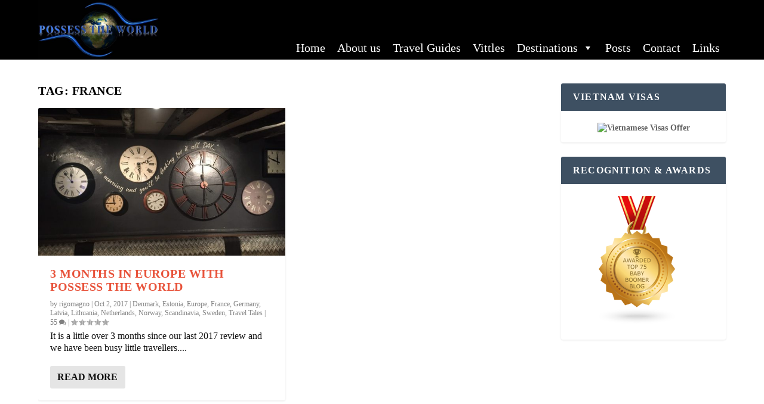

--- FILE ---
content_type: text/css
request_url: https://possesstheworld.com/wp-content/et-cache/880/et-core-unified-880-17673655095671.min.css
body_size: -170
content:
#footer-info{display:none}.custom-slider .et_pb_slide_title a{font-size:26px!important;color:white!important}.et_pb_slider .et_pb_slide{background-size:cover!important}